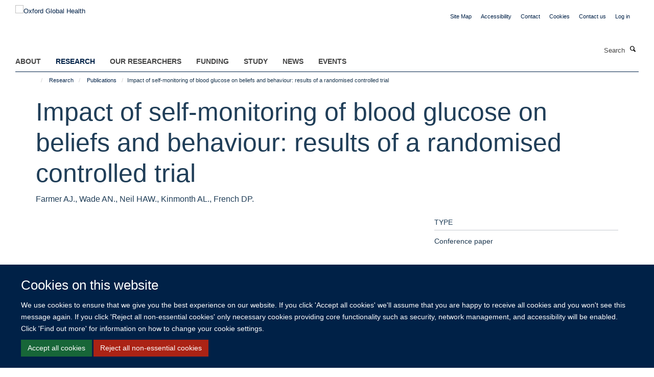

--- FILE ---
content_type: text/html;charset=utf-8
request_url: https://www.globalhealth.ox.ac.uk/research/publications/1251344
body_size: 11505
content:
<!doctype html>
<html xmlns="http://www.w3.org/1999/xhtml" lang="en" xml:lang="en">

    <head><base href="https://www.globalhealth.ox.ac.uk/research/publications/1251344/" />
        <meta charset="utf-8" />
        <meta name="viewport" content="width=device-width, initial-scale=1.0" />
        <meta name="apple-mobile-web-app-capable" content="yes" />
        <meta name="apple-mobile-web-app-title" content="Haiku" />
        
        <meta http-equiv="Content-Type" content="text/html; charset=utf-8" /><meta name="citation_title" content="Impact of self-monitoring of blood glucose on beliefs and behaviour: results of a randomised controlled trial" /><meta name="citation_author" content="Farmer AJ." /><meta name="citation_author" content="Wade AN." /><meta name="citation_author" content="Neil HAW." /><meta name="citation_author" content="Kinmonth AL." /><meta name="citation_author" content="French DP." /><meta name="citation_publication_date" content="2008/03/??" /><meta name="citation_journal_title" content="DIABETIC MEDICINE" /><meta name="citation_volume" content="25" /><meta name="og:title" content="Impact of self-monitoring of blood glucose on beliefs and behaviour: results of a randomised controlled trial" /><meta name="og:url" content="https://www.globalhealth.ox.ac.uk/research/publications/1251344" /><meta name="twitter:card" content="summary" /><meta name="twitter:title" content="Impact of self-monitoring of blood glucose on beliefs and behaviour: results of a randomised controlled trial" /><meta name="generator" content="Plone - http://plone.org" /><meta itemprop="url" content="https://www.globalhealth.ox.ac.uk/research/publications/1251344" /><title>Impact of self-monitoring of blood glucose on beliefs and behaviour: results of a randomised controlled trial — Oxford Global Health</title>
        
        
        
        
        
    <link rel="stylesheet" type="text/css" media="screen" href="https://www.globalhealth.ox.ac.uk/portal_css/Turnkey%20Theme/resourcecollective.cookielawcookielaw-cachekey-669105cbb3c0c498e9cb6cbc1d5ff76a.css" /><link rel="stylesheet" type="text/css" href="https://www.globalhealth.ox.ac.uk/portal_css/Turnkey%20Theme/themebootstrapcssselect2-cachekey-16363a551373a71a71fa8434d5da8794.css" /><link rel="stylesheet" type="text/css" href="https://www.globalhealth.ox.ac.uk/portal_css/Turnkey%20Theme/themebootstrapcssmagnific.popup-cachekey-978b65034845b9340ca7a3c5ffecde58.css" /><link rel="stylesheet" type="text/css" media="screen" href="https://www.globalhealth.ox.ac.uk/portal_css/Turnkey%20Theme/resourcecollective.covercsscover-cachekey-13f384d540405327046815da3320a792.css" /><link rel="stylesheet" type="text/css" media="screen" href="https://www.globalhealth.ox.ac.uk/portal_css/Turnkey%20Theme/resourcehaiku.coveroverlays-cachekey-9fc91b741854f85e9e3e8d73c1984f71.css" /><link rel="stylesheet" type="text/css" href="https://www.globalhealth.ox.ac.uk/portal_css/Turnkey%20Theme/resourcehaiku.coverhaiku.chooser-cachekey-16fccedecfd248405abbdc7b1597710f.css" /><link rel="stylesheet" type="text/css" href="https://www.globalhealth.ox.ac.uk/portal_css/Turnkey%20Theme/resourcehaiku.widgets.imagehaiku.image.widget-cachekey-0d4aabd09c6f473b67bbd68c69c5bcd8.css" /><link rel="stylesheet" type="text/css" media="screen" href="https://www.globalhealth.ox.ac.uk/++resource++haiku.core.vendor/prism.min.css" /><link rel="canonical" href="https://www.globalhealth.ox.ac.uk/research/publications/1251344" /><link rel="search" href="https://www.globalhealth.ox.ac.uk/@@search" title="Search this site" /><link rel="shortcut icon" type="image/x-icon" href="https://www.globalhealth.ox.ac.uk/favicon.ico?v=0026a564-f4e8-11f0-be55-c7bc867cde1e" /><link rel="apple-touch-icon" href="https://www.globalhealth.ox.ac.uk/apple-touch-icon.png?v=0026a565-f4e8-11f0-be55-c7bc867cde1e" /><script type="text/javascript" src="https://www.globalhealth.ox.ac.uk/portal_javascripts/Turnkey%20Theme/resourcecollective.cookielawcookielaw_disabler-cachekey-5b8da30422269c994c6ae489fd07f9ce.js"></script><script type="text/javascript" src="https://www.globalhealth.ox.ac.uk/portal_javascripts/Turnkey%20Theme/themebootstrapjsvendorrespond-cachekey-7f7e5b51eb449bf77969084ca85b9687.js"></script><script type="text/javascript" src="https://www.globalhealth.ox.ac.uk/portal_javascripts/Turnkey%20Theme/resourceplone.app.jquery-cachekey-3ee3a2495c825be015dc5f2468e6d456.js"></script><script type="text/javascript" src="https://www.globalhealth.ox.ac.uk/portal_javascripts/Turnkey%20Theme/++theme++bootstrap/js/vendor/bootstrap.js"></script><script type="text/javascript" src="https://www.globalhealth.ox.ac.uk/portal_javascripts/Turnkey%20Theme/themebootstrapjspluginsvendorjquery.trunk8-cachekey-07074160126b13e66a69c2ce351853b5.js"></script><script type="text/javascript" src="https://www.globalhealth.ox.ac.uk/portal_javascripts/Turnkey%20Theme/plone_javascript_variables-cachekey-7144732e5249a8eef5c557c1ffa50936.js"></script><script type="text/javascript" src="https://www.globalhealth.ox.ac.uk/portal_javascripts/Turnkey%20Theme/resourceplone.app.jquerytools-cachekey-bc9c0ba39dcc3dd23e41e17686fe8050.js"></script><script type="text/javascript" src="https://www.globalhealth.ox.ac.uk/portal_javascripts/Turnkey%20Theme/mark_special_links-cachekey-8ab70a421d36e1600ec1b4748c335b0a.js"></script><script type="text/javascript" src="https://www.globalhealth.ox.ac.uk/portal_javascripts/Turnkey%20Theme/resourceplone.app.discussion.javascriptscomments-cachekey-698ed1408f8f795c253fd0e3dbe3c61d.js"></script><script type="text/javascript" src="https://www.globalhealth.ox.ac.uk/portal_javascripts/Turnkey%20Theme/themebootstrapjspluginsvendorselect2-cachekey-9bd424644e543eda0958f581d98e6a8a.js"></script><script type="text/javascript" src="https://www.globalhealth.ox.ac.uk/portal_javascripts/Turnkey%20Theme/++theme++bootstrap/js/plugins/vendor/jquery.html5-placeholder-shim.js"></script><script type="text/javascript" src="https://www.globalhealth.ox.ac.uk/portal_javascripts/Turnkey%20Theme/++theme++bootstrap/js/vendor/hammer.js"></script><script type="text/javascript" src="https://www.globalhealth.ox.ac.uk/portal_javascripts/Turnkey%20Theme/themebootstrapjspluginshaikujquery.navigation-portlets-cachekey-d473199b4fc68a4aed57d8970648b808.js"></script><script type="text/javascript" src="https://www.globalhealth.ox.ac.uk/portal_javascripts/Turnkey%20Theme/themebootstrapjspluginsvendormasonry-cachekey-3348298db6cf43bbfd2df790347335a2.js"></script><script type="text/javascript" src="https://www.globalhealth.ox.ac.uk/portal_javascripts/Turnkey%20Theme/themebootstrapjspluginsvendorimagesloaded-cachekey-ad2a3b9f0e226e1e7686fae308da5499.js"></script><script type="text/javascript" src="https://www.globalhealth.ox.ac.uk/portal_javascripts/Turnkey%20Theme/++theme++bootstrap/js/plugins/vendor/jquery.lazysizes.js"></script><script type="text/javascript" src="https://www.globalhealth.ox.ac.uk/portal_javascripts/Turnkey%20Theme/++theme++bootstrap/js/plugins/vendor/jquery.magnific.popup.js"></script><script type="text/javascript" src="https://www.globalhealth.ox.ac.uk/portal_javascripts/Turnkey%20Theme/themebootstrapjspluginsvendorjquery.toc-cachekey-fa90779cdf88deda491bb704f3c4e2cb.js"></script><script type="text/javascript" src="https://www.globalhealth.ox.ac.uk/portal_javascripts/Turnkey%20Theme/++theme++bootstrap/js/turnkey-various.js"></script><script type="text/javascript" src="https://www.globalhealth.ox.ac.uk/portal_javascripts/Turnkey%20Theme/resourcecollective.coverjsmain-cachekey-a84a005394ef0f9ca04645b8536ad507.js"></script><script type="text/javascript" src="https://www.globalhealth.ox.ac.uk/portal_javascripts/Turnkey%20Theme/resourcehaiku.mmenu.jsjquery.mmenu.all.min-cachekey-f27865a3089ec008bb15425720d6ee6e.js"></script><script type="text/javascript" src="https://www.globalhealth.ox.ac.uk/portal_javascripts/Turnkey%20Theme/resourcecollective.cookielawcookielaw_banner-cachekey-4e0574c5c79db47797317cc2befcbd27.js"></script><script type="text/javascript">
        jQuery(function($){
            if (typeof($.datepicker) != "undefined"){
              $.datepicker.setDefaults(
                jQuery.extend($.datepicker.regional[''],
                {dateFormat: 'mm/dd/yy'}));
            }
        });
        </script><script async="" src="https://www.googletagmanager.com/gtag/js?id=G-3CQ82EF1TL"></script><script>
  window.dataLayer = window.dataLayer || [];
  function gtag(){dataLayer.push(arguments);}
  gtag('js', new Date());

  gtag('config', 'G-3CQ82EF1TL');
</script><script async="" src="https://www.googletagmanager.com/gtag/js?id=G-XGCJDCD27G"></script><script>
window.dataLayer = window.dataLayer || [];
function gtag(){dataLayer.push(arguments);}
gtag('js', new Date());
gtag('config', 'G-XGCJDCD27G');
</script>
    <link href="https://www.globalhealth.ox.ac.uk/++theme++sublime-bdazzeled/screen.css" rel="stylesheet" />
  
    <link href="https://www.globalhealth.ox.ac.uk/++theme++sublime-bdazzeled/style.css" rel="stylesheet" />
  <style type="text/css" class="extra-css" id="global-extra-css">#site-bar {
  padding-top: 1.9em
}

#site-header .nav li a, #site-parent__header .nav li a {
    font-size: 1.1rem;
    font-weight: bold;
}


.btn-default, .link-button {
    transition: all 0.3s ease;
    background-color: #002147;
    border-color: #002147;
    color: #fff;
    text-shadow: none;
   border-radius: 5px !important;
}
.listing-item-profile h2, .listing-item-profile .heading-2 {
    font-size: 1.27692rem;
}
.cs-be55d6a0-d0da-47f3-8ca5-24673b636105 {
    border-left-width: 2px!important;
    border-bottom-style: dashed!important;
    border-right-color: #ffffff!important;
    border-bottom-color: #ffffff!important;
    background-position: initial!important;
    border-top-color: #ffffff!important;
    border-left-style: dashed!important;
    border-right-style: dashed!important;
    margin-bottom: 0px!important;
    border-right-width: 2px!important;
    background-repeat: initial!important;
    background-size: auto!important;
    border-left-color: #ffffff!important;
    border-top-width: 2px!important;
    padding-top: 30px!important;
    padding-bottom: 0px!important;
    border-bottom-width: 2px!important;
    border-top-style: dashed!important;
    padding-left: 30px!important;
    padding-right: 30px!important;
}
.cs-9d090f62-b76d-4685-9119-ca4a3ee27c5b {
        border-left-width: 2px!important;
    border-bottom-style: dashed!important;
    border-right-color: #ffffff!important;
    border-bottom-color: #ffffff!important;
    background-position: initial!important;
    border-top-color: #ffffff!important;
    border-left-style: dashed!important;
    border-right-style: dashed!important;
    margin-bottom: 0px!important;
    border-right-width: 2px!important;
    background-repeat: initial!important;
    background-size: auto!important;
    border-left-color: #ffffff!important;
    border-top-width: 2px!important;
    padding-top: 30px!important;
    padding-bottom: 0px!important;
    border-bottom-width: 2px!important;
    border-top-style: dashed!important;
    padding-left: 30px!important;
    padding-right: 30px!important;
}
    padding-right: 30px !important;</style></head>

    <body class="template-view portaltype-publication site-Plone section-research subsection-publications subsection-publications-1251344 userrole-anonymous no-toolbar mount-034 richtext-modals layout-fullwidth-header-footer" dir="ltr"><div id="cookienotification">

    <div class="container">
    
        <div class="row">
        
            <div class="col-md-12">
                <h2>
                    Cookies on this website
                </h2>
                
            </div>
        
            <div class="col-md-12">
                <p>
                    We use cookies to ensure that we give you the best experience on our website. If you click 'Accept all cookies' we'll assume that you are happy to receive all cookies and you won't see this message again. If you click 'Reject all non-essential cookies' only necessary cookies providing core functionality such as security, network management, and accessibility will be enabled. Click 'Find out more' for information on how to change your cookie settings.
                </p>
                
            </div>
    
            <div class="col-md-12">
                <a class="btn btn-success cookie-continue" href="https://www.globalhealth.ox.ac.uk/@@enable-cookies?&amp;came_from=https://www.globalhealth.ox.ac.uk/research/publications/1251344">Accept all cookies</a>
                <a class="btn btn-danger cookie-disable" href="https://www.globalhealth.ox.ac.uk/@@disable-cookies?came_from=https://www.globalhealth.ox.ac.uk/research/publications/1251344">Reject all non-essential cookies</a>
                
            </div> 
            
        </div>
    
    </div>
     
</div><div id="site-wrapper" class="container-fluid">

            <div class="modal fade" id="modal" tabindex="-1" role="dialog" aria-hidden="true"></div>

            

            

            <div id="site-header" class="container">

                <div id="site-status"></div>

                

                <header class="row">
                    <div class="col-xs-10 col-sm-6">
                        <a id="primary-logo" title="Oxford Global Health" href="https://www.globalhealth.ox.ac.uk"><img src="https://www.globalhealth.ox.ac.uk/images/site-logos/ogh-website-banner.png" alt="Oxford Global Health" /></a>
                    </div>
                    <div class="col-sm-6 hidden-xs">
                        <div class="heading-spaced">
                            <div id="site__secondary-logo">
                                
                            </div>
                            <div id="site-actions">

        <ul class="list-unstyled list-inline text-right">
    
            
    
            
                
                    <li id="siteaction-sitemap">
                        <a href="https://www.globalhealth.ox.ac.uk/sitemap" title="" accesskey="3">Site Map</a>
                    </li>
                
            
            
                
                    <li id="siteaction-accessibility">
                        <a href="https://www.globalhealth.ox.ac.uk/accessibility" title="" accesskey="0">Accessibility</a>
                    </li>
                
            
            
                
                    <li id="siteaction-contact">
                        <a href="https://www.globalhealth.ox.ac.uk/contact-info" title="" accesskey="9">Contact</a>
                    </li>
                
            
            
                
                    <li id="siteaction-cookie-policy">
                        <a href="https://www.globalhealth.ox.ac.uk/cookies" title="" accesskey="">Cookies</a>
                    </li>
                
            
            
                
                    <li id="siteaction-contact-us">
                        <a href="https://www.globalhealth.ox.ac.uk/about-us/contact-us" title="" accesskey="">Contact us</a>
                    </li>
                
            
            
                
                    <li id="siteaction-login">
                        <a href="https://www.globalhealth.ox.ac.uk/Shibboleth.sso/Login?target=https://www.globalhealth.ox.ac.uk/shibboleth_loggedin?came_from=https://www.globalhealth.ox.ac.uk/research/publications/1251344" title="" accesskey="">Log in</a>
                    </li>
                
            
    
        </ul>
    </div>
                        </div>
                    </div>
                    <div class="col-xs-2 visible-xs">
                        <a href="#mmenu" role="button" class="btn btn-default" aria-label="Toggle menu">
                            <i class="glyphicon glyphicon-menu"></i>
                        </a>
                    </div>
                </header>

                <nav role="navigation">
                    <div class="row">
                        <div class="col-sm-10">
                            <div id="site-bar" class="collapse navbar-collapse">

	    <ul class="nav navbar-nav">

            

	            <li class="dropdown" id="portaltab-about">
	                <a href="https://www.globalhealth.ox.ac.uk/about" title="" data-toggle="" data-hover="dropdown">About</a>
                    <ul class="dropdown-menu" role="menu">
                        
                            <li>
                                <a href="https://www.globalhealth.ox.ac.uk/about/about" title="">About</a>
                            </li>
                        
                        
                            <li>
                                <a href="https://www.globalhealth.ox.ac.uk/about/Vacancies" title="">Vacancies</a>
                            </li>
                        
                        
                            <li>
                                <a href="https://www.globalhealth.ox.ac.uk/about/contact-us" title="">Contact us</a>
                            </li>
                        
                        
                            <li>
                                <a href="https://www.globalhealth.ox.ac.uk/about/join-us" title="">Join Us</a>
                            </li>
                        
                    </ul>
	            </li>

            
            

	            <li class="dropdown active" id="portaltab-research">
	                <a href="https://www.globalhealth.ox.ac.uk/research" title="" data-toggle="" data-hover="dropdown">Research</a>
                    <ul class="dropdown-menu" role="menu">
                        
                            <li>
                                <a href="https://www.globalhealth.ox.ac.uk/research/Research" title="">Research in Global Health</a>
                            </li>
                        
                        
                            <li>
                                <a href="https://www.globalhealth.ox.ac.uk/research/where-we-work" title="">Where We Work</a>
                            </li>
                        
                        
                            <li>
                                <a href="https://www.globalhealth.ox.ac.uk/research/making-a-difference" title="">Making a Difference</a>
                            </li>
                        
                        
                            <li>
                                <a href="https://www.globalhealth.ox.ac.uk/research/publications" title="">Publications</a>
                            </li>
                        
                    </ul>
	            </li>

            
            

	            <li class="dropdown" id="portaltab-our-researchers">
	                <a href="https://www.globalhealth.ox.ac.uk/our-researchers" title="" data-toggle="" data-hover="dropdown">Our Researchers</a>
                    <ul class="dropdown-menu" role="menu">
                        
                            <li>
                                <a href="https://www.globalhealth.ox.ac.uk/our-researchers/resources-for-researchers" title="">Resources for Researchers</a>
                            </li>
                        
                    </ul>
	            </li>

            
            

	            <li class="dropdown" id="portaltab-Funding">
	                <a href="https://www.globalhealth.ox.ac.uk/Funding" title="" data-toggle="">Funding</a>
                    
	            </li>

            
            

	            <li class="dropdown" id="portaltab-study">
	                <a href="https://www.globalhealth.ox.ac.uk/study" title="" data-toggle="">Study</a>
                    
	            </li>

            
            

	            <li class="dropdown" id="portaltab-news">
	                <a href="https://www.globalhealth.ox.ac.uk/news" title="" data-toggle="">News</a>
                    
	            </li>

            
            

	            <li class="dropdown" id="portaltab-events">
	                <a href="https://www.globalhealth.ox.ac.uk/events" title="" data-toggle="" data-hover="dropdown">Events</a>
                    <ul class="dropdown-menu" role="menu">
                        
                            <li>
                                <a href="https://www.globalhealth.ox.ac.uk/events/conferences" title="">Conferences relating to Global Health</a>
                            </li>
                        
                    </ul>
	            </li>

            

            

	    </ul>

    </div>
                        </div>
                        <div class="col-sm-2">
                            <form action="https://www.globalhealth.ox.ac.uk/@@search" id="site-search" class="form-inline" role="form">
                                <div class="input-group">
                                    <label class="sr-only" for="SearchableText">Search</label>
                                    <input type="text" class="form-control" name="SearchableText" id="SearchableText" placeholder="Search" />
                                    <span class="input-group-btn">
                                        <button class="btn" type="submit" aria-label="Search"><i class="glyphicon-search"></i></button>
                                    </span>
                                </div>
                            </form>
                        </div>
                    </div>
                </nav>

                <div class="container">
                    <div class="row">
                        <div class="col-md-12">
                            <ol class="breadcrumb" id="site-breadcrumbs"><li><a title="Home" href="https://www.globalhealth.ox.ac.uk"><span class="glyphicon glyphicon-home"></span></a></li><li><a href="https://www.globalhealth.ox.ac.uk/research">Research</a></li><li><a href="https://www.globalhealth.ox.ac.uk/research/publications">Publications</a></li><li class="active">Impact of self-monitoring of blood glucose on beliefs and behaviour: results of a randomised controlled trial</li></ol>
                        </div>
                    </div>
                </div>

            </div>

            <div id="content" class="container ">

                            

                            

            

        <div itemscope="" itemtype="http://schema.org/Thing">

            <meta itemprop="url" content="https://www.globalhealth.ox.ac.uk/research/publications/1251344" />

            
                <div id="above-page-header">
    

</div>
            

            
                
                
                    
                        <div class="page-header">
                            <div class="row">
                                    
                                <div class="col-xs-12 col-sm-12">
                                    
                                    
                                        <h1>
                                            <span itemprop="name">Impact of self-monitoring of blood glucose on beliefs and behaviour: results of a randomised controlled trial</span>
                                            <small>
                                                
                                            </small>
                                        </h1>
                                    
                                    
                                    
                    <div id="below-page-title">
</div>
                    <h5 style="margin:10px 0">Farmer AJ., Wade AN., Neil HAW., Kinmonth AL., French DP.</h5>
                
                                    
                                </div>
                                    
                                
                                            
                            </div>
                        </div>
                    
                    
                    
                    
                 
            

            
                <div id="below-page-header"></div>
            

            
                <div id="above-page-content"></div>
            

            
                <div class="row">
        
                    <div id="site-content" class="col-sm-8">

                        

                            
                                
                            

                            
                                
                            

                            
                                
                                    
                                
                            
            
                            <div class="row">
                                <div id="site-content-body" class="col-sm-12">
            
                                    
                
                    
                    
                    
                
                                    
                                </div>
            
                                
            
                            </div>
            
                            
                    

                    
                
                        
        
                    </div>
        
                    <div class="site-sidebar col-sm-4">
        
                        <div id="aside-page-content"></div>
              
                        

                    

                    
                        <h5 class="publication-lead">Type</h5>
                        <p>Conference paper</p>
                    

                    

                    

                    

                    

                    
                        <h5 class="publication-lead">Publication Date</h5>
                        <p>03/2008</p>
                    

                    
                        <h5 class="publication-lead">Volume</h5>
                        <p>25</p>
                    

                    

                    

                    

                    

                
        
                    </div>
        
                </div>
            

            
                <div id="below-page-content"></div>
            
            
        </div>

    

        
                        </div>

            <footer id="site-footer" class="container" itemscope="" itemtype="http://schema.org/WPFooter">
        <hr />
        





    <div class="row" style="margin-bottom:20px">

        <div class="col-md-4">
            
        </div>

        <div class="col-md-8">
            
                <div id="site-copyright">
                    ©
                    2026
                    This website was supported by the University of Oxford’s Strategic Research Fund and the John Fell Fund.
                </div>
            
            
                <ul id="footer-nav" class="list-inline">
                    
                        <li>
                            <a href="http://www.ox.ac.uk/copyright" target="_blank" rel="noopener">Copyright Statement</a>
                        </li>
                    
                    
                        <li>
                            <a href="https://www.medsci.ox.ac.uk/about/data-privacy-notice" target="_blank" rel="noopener">Data Privacy Notice</a>
                        </li>
                    
                    
                        <li>
                            <a href="https://compliance.admin.ox.ac.uk/submit-foi" target="_blank" rel="noopener">Freedom of Information</a>
                        </li>
                    
                </ul>
            
        </div>
    </div>





    <div id="site-actions-footer" class="visible-xs-block" style="margin:20px 0">

        <ul class="list-unstyled list-inline text-center">

            
                
                    <li id="siteaction-sitemap">
                        <a href="https://www.globalhealth.ox.ac.uk/sitemap" title="Site Map" accesskey="3">Site Map</a>
                    </li>
                
            
            
                
                    <li id="siteaction-accessibility">
                        <a href="https://www.globalhealth.ox.ac.uk/accessibility" title="Accessibility" accesskey="0">Accessibility</a>
                    </li>
                
            
            
                
                    <li id="siteaction-contact">
                        <a href="https://www.globalhealth.ox.ac.uk/contact-info" title="Contact" accesskey="9">Contact</a>
                    </li>
                
            
            
                
                    <li id="siteaction-cookie-policy">
                        <a href="https://www.globalhealth.ox.ac.uk/cookies" title="Cookies" accesskey="">Cookies</a>
                    </li>
                
            
            
                
                    <li id="siteaction-contact-us">
                        <a href="https://www.globalhealth.ox.ac.uk/about-us/contact-us" title="Contact us" accesskey="">Contact us</a>
                    </li>
                
            
            
                
                    <li id="siteaction-login">
                        <a href="https://www.globalhealth.ox.ac.uk/Shibboleth.sso/Login?target=https://www.globalhealth.ox.ac.uk/shibboleth_loggedin?came_from=https://www.globalhealth.ox.ac.uk/research/publications/1251344" title="Log in" accesskey="">Log in</a>
                    </li>
                
            

        </ul>
    </div>









    </footer>

        </div><div id="haiku-mmenu">

            <nav id="mmenu" data-searchfield="true" data-title="Menu" data-search="true">
                <ul>
                    <li>


    <a href="https://www.globalhealth.ox.ac.uk/about" class="state-published" title="">
        <span>About</span>
    </a>

<ul>
<li>


    <a href="https://www.globalhealth.ox.ac.uk/about/about" class="state-published" title="Oxford Global Health at the University of Oxford spans over 60 departments, encompasses over 600 global health researchers worldwide, partners with over 60 countries and offers more than 12 post-graduate programmes.">
        <span>About</span>
    </a>

</li>
<li>


    <a href="https://www.globalhealth.ox.ac.uk/about/Vacancies" class="state-published" title="">
        <span>Vacancies</span>
    </a>

</li>
<li>


    <a href="https://www.globalhealth.ox.ac.uk/about/contact-us" class="state-published" title="If you would like further information about Oxford Global Health, please email enquiries@globalhealth.ox.ac.uk">
        <span>Contact us</span>
    </a>

</li>
<li>


    <a href="https://www.globalhealth.ox.ac.uk/about/join-us" class="state-published" title="The Oxford Global Health Network is an inclusive network of global health researchers across all four divisions of the University. We welcome researchers from all fields who have an interest in global health and encourage cross-disciplinary and collaborative research.">
        <span>Join Us</span>
    </a>

</li>

</ul>
</li>
<li>


    <a href="https://www.globalhealth.ox.ac.uk/research" class="state-published" title="">
        <span>Research</span>
    </a>

<ul>
<li>


    <a href="https://www.globalhealth.ox.ac.uk/research/where-we-work" class="state-published" title="Global health research at the University of Oxford spans more than 60 countries worldwide. Explore the global health map to find out more about some of the countries we work in and highlights from our diverse global health portfolio.">
        <span>Where We Work</span>
    </a>

</li>
<li>


    <a href="https://www.globalhealth.ox.ac.uk/research/making-a-difference" class="state-published" title="">
        <span>Making a Difference</span>
    </a>

<ul>
<li>


    <a href="https://www.globalhealth.ox.ac.uk/research/making-a-difference/making-a-difference-cover" class="state-published" title="Read stories, videos and podcasts that highlight how the University of Oxford's global health research transforms lives. Arising from research led by individual groups or global partnerships, these reports spotlight impactful projects by both current and recently completed global health programmes.">
        <span>Making a Difference Cover</span>
    </a>

</li>
<li>


    <a href="https://www.globalhealth.ox.ac.uk/research/making-a-difference/making-a-difference-news" class="state-published" title="">
        <span>Making a Difference News</span>
    </a>

</li>

</ul>
</li>
<li>


    <a href="https://www.globalhealth.ox.ac.uk/research/publications" class="state-published" title="">
        <span>Publications</span>
    </a>

</li>
<li>


    <a href="https://www.globalhealth.ox.ac.uk/research/Research" class="state-published" title="Oxford Global Health supports inclusive, ethical and engaged research that has a high impact on lives in low- and middle-income countries, and which demonstrates how Oxford addresses the United Nation’s Sustainable Development Goals through its research, innovation and impact. Oxford researchers work on global health projects from a breadth of perspectives, some of which are highlighted on this page. These span work that both encompasses different aspects of global health and that is addressing global health challenges from multi-disciplinary perspectives.">
        <span>Research in Global Health</span>
    </a>

</li>
<li>


    <a href="https://www.globalhealth.ox.ac.uk/research/crossing-disciplines" class="state-published" title="The University of Oxford is committed to identifying and finding solutions to health challenges across the globe. A cross-disciplinary approach brings together researchers from all over the University to identify multi-faceted solutions to global health issues.">
        <span>Crossing Disciplines</span>
    </a>

</li>
<li>


    <a href="https://www.globalhealth.ox.ac.uk/research/working-in-partnership" class="state-published" title="Building on years of trusted global reach, the University of Oxford works with local communities, hospitals, governments and partners to disseminate knowledge widely and effectively. We believe in equitable global research, open access to tools and protocols and a robust ethical framework and expertise.">
        <span>Working in Partnership</span>
    </a>

</li>
<li>


    <a href="https://www.globalhealth.ox.ac.uk/research/centres-of-excellence" class="state-published" title="Our global health research excellence spans medicine, physical sciences, mathematics, statistics, social sciences, ethics and beyond. We have the breadth and depth of knowledge to partner in major initiatives overseas, in addition to our substantial concentration of global health research in the UK.">
        <span>Centres of Excellence</span>
    </a>

<ul>
<li>


    <a href="https://www.globalhealth.ox.ac.uk/research/centres-of-excellence/centre-for-tropical-medicine-and-global-health" class="state-published" title="">
        <span>Centre for Tropical Medicine and Global Health</span>
    </a>

</li>
<li>


    <a href="https://www.globalhealth.ox.ac.uk/research/centres-of-excellence/oxford-university-clinical-research-unit" class="state-published" title="">
        <span>Oxford University Clinical Research Unit</span>
    </a>

</li>
<li>


    <a href="https://www.globalhealth.ox.ac.uk/research/centres-of-excellence/mahidol-oxford-tropical-medicine-research-unit" class="state-published" title="">
        <span>Mahidol Oxford Tropical Medicine Research Unit</span>
    </a>

</li>
<li>


    <a href="https://www.globalhealth.ox.ac.uk/research/centres-of-excellence/kemri-wellcome-trust-research-programme" class="state-published" title="">
        <span>KEMRI Wellcome Trust Research Programme</span>
    </a>

</li>
<li>


    <a href="https://www.globalhealth.ox.ac.uk/research/centres-of-excellence/ndm-centre-for-global-health-research" class="state-published" title="">
        <span>NDM Centre for Global Health Research</span>
    </a>

</li>
<li>


    <a href="https://www.globalhealth.ox.ac.uk/research/centres-of-excellence/pandemic-sciences-institute" class="state-published" title="">
        <span>Pandemic Sciences Institute</span>
    </a>

</li>
<li>


    <a href="https://www.globalhealth.ox.ac.uk/research/centres-of-excellence/china-kadoorie-biobank" class="state-published" title="">
        <span>China Kadoorie Biobank</span>
    </a>

</li>

</ul>
</li>

</ul>
</li>
<li>


    <a href="https://www.globalhealth.ox.ac.uk/our-researchers" class="state-published" title="">
        <span>Our Researchers</span>
    </a>

<ul>
<li>


    <a href="https://www.globalhealth.ox.ac.uk/our-researchers/resources-for-researchers" class="state-published" title="">
        <span>Resources for Researchers</span>
    </a>

</li>

</ul>
</li>
<li>


    <a href="https://www.globalhealth.ox.ac.uk/Funding" class="state-published" title="">
        <span>Funding</span>
    </a>

<ul>
<li>


    <a href="https://www.globalhealth.ox.ac.uk/Funding/Research" class="state-published" title="The University of Oxford has a wealth of information to help researchers and research support staff to find funding, assist with the application process, and manage resulting research awards.">
        <span>Funding</span>
    </a>

</li>
<li>


    <a href="https://www.globalhealth.ox.ac.uk/Funding/funding-opportunities" class="state-published" title="">
        <span>Funding opportunities</span>
    </a>

<ul>
<li>


    <a href="https://www.globalhealth.ox.ac.uk/Funding/funding-opportunities/mrc-developmental-pathway-funding-scheme" class="state-published" title="">
        <span>MRC: Developmental Pathway Funding scheme: stage one. Deadline: 18 March 2026</span>
    </a>

</li>
<li>


    <a href="https://www.globalhealth.ox.ac.uk/Funding/funding-opportunities/the-british-academy-global-professorships" class="state-published" title="">
        <span>The British Academy: Global Professorships. Deadline: 23 October 2024</span>
    </a>

</li>
<li>


    <a href="https://www.globalhealth.ox.ac.uk/Funding/funding-opportunities/torch-global-south-visiting-professorship" class="state-published" title="">
        <span>TORCH: Global South Visiting Professorship. Deadline: 7 October 2024</span>
    </a>

</li>
<li>


    <a href="https://www.globalhealth.ox.ac.uk/Funding/funding-opportunities/mrc-public-health-intervention-development" class="state-published" title="">
        <span>MRC: Public Health Intervention Development. Deadline: 19 March 2024</span>
    </a>

</li>
<li>


    <a href="https://www.globalhealth.ox.ac.uk/Funding/funding-opportunities/nihr-global-health-professorships" class="state-published" title="">
        <span>NIHR: Global Health Research Professorships. Deadline: 11 December 2024</span>
    </a>

</li>
<li>


    <a href="https://www.globalhealth.ox.ac.uk/Funding/funding-opportunities/nihr-research-and-innovation-for-global-health-transformation-right-programme-7" class="state-published" title="">
        <span>NIHR Research and Innovation for Global Health Transformation (RIGHT) programme. (recurring)</span>
    </a>

</li>
<li>


    <a href="https://www.globalhealth.ox.ac.uk/Funding/funding-opportunities/nihr-global-health-research-groups" class="state-published" title="">
        <span>NIHR: Global Health Research Groups. (recurring)</span>
    </a>

</li>
<li>


    <a href="https://www.globalhealth.ox.ac.uk/Funding/funding-opportunities/pre-announcement-develop-interdisciplinary-research-proposals-to-tackle-epidemic-threats" class="state-published" title="">
        <span>UKRI: Develop interdisciplinary research proposals to tackle epidemic threats. Deadline: 27 Feb 2024</span>
    </a>

</li>
<li>


    <a href="https://www.globalhealth.ox.ac.uk/Funding/funding-opportunities/academy-of-medical-sciences-networking-grants-deadline-9-november-2023" class="state-published" title="">
        <span>Academy of Medical Sciences: Networking Grants. Next round expected Nov 2024 TBC (recurring)</span>
    </a>

</li>
<li>


    <a href="https://www.globalhealth.ox.ac.uk/Funding/funding-opportunities/mrc-applied-global-health-research-stage-1-deadline-13-february-2024-future-funding-round-opens-may-2024" class="state-published" title="">
        <span>MRC: Applied Global Health Research and Partnerships: Stage 1 Deadline: 13 February 2024</span>
    </a>

</li>
<li>


    <a href="https://www.globalhealth.ox.ac.uk/Funding/funding-opportunities/pre-announcement-uk-japan-engineering-biology-for-novel-therapies-and-diagnostics-research-collaboration-deadline-march-2024" class="state-published" title="">
        <span>Pre-announcement: UK Japan Engineering Biology for Novel Therapies and Diagnostics Research Collaboration. Deadline: March 2024</span>
    </a>

</li>
<li>


    <a href="https://www.globalhealth.ox.ac.uk/Funding/funding-opportunities/call-for-applications-to-establish-networks-of-epidemic-and-pandemic-sciences-research-excellence-across-africa-deadline-31-january-2024" class="state-published" title="">
        <span>Call for applications to establish networks of epidemic and pandemic sciences research excellence across Africa. Deadline: 31 January 2024</span>
    </a>

</li>
<li>


    <a href="https://www.globalhealth.ox.ac.uk/Funding/funding-opportunities/2024-soulsby-traveling-fellowship-programme-deadline-31-january-2024" class="state-published" title="">
        <span>2024 Soulsby Traveling Fellowship programme. Deadline: 31 January 2024</span>
    </a>

</li>
<li>


    <a href="https://www.globalhealth.ox.ac.uk/Funding/funding-opportunities/conservation-food-and-health-foundation-grant-deadline-1-jan-2024-recurring" class="state-published" title="">
        <span>Conservation, Food and Health Foundation grant. Deadline: 1 Jan 2024 (recurring)</span>
    </a>

</li>
<li>


    <a href="https://www.globalhealth.ox.ac.uk/Funding/funding-opportunities/transdisciplinary-approaches-to-mobility-and-global-health-phase-1-deadline-25-march-2024" class="state-published" title="">
        <span>Transdisciplinary Approaches to Mobility and Global Health. Phase 1. Deadline: 25 March 2024</span>
    </a>

</li>
<li>


    <a href="https://www.globalhealth.ox.ac.uk/Funding/funding-opportunities/validate-fellowships-vaccine-r-d-for-complex-intracellular-pathogens-causing-disease-in-lmic-deadline-28-april-2024" class="state-published" title="">
        <span>VALIDATE Fellowships: Vaccine R&amp;D for complex intracellular pathogens causing disease in LMIC. Deadline 8 April 2024</span>
    </a>

</li>
<li>


    <a href="https://www.globalhealth.ox.ac.uk/Funding/funding-opportunities/nihr-global-advanced-fellowship-new-award-to-launch-in-spring-2024" class="state-published" title="">
        <span>NIHR: Global Advanced Fellowship. New award to launch in Spring 2024.</span>
    </a>

</li>
<li>


    <a href="https://www.globalhealth.ox.ac.uk/Funding/funding-opportunities/pre-announcement-mrc-african-research-leaders-deadline-24-april-2024-forecast" class="state-published" title="">
        <span>MRC: African Research Leaders. Deadline: 24 April 2024</span>
    </a>

</li>
<li>


    <a href="https://council.science/mission-science/" class="state-published" title="The goal of this Global Call is to choose up to five Pilot Missions to test the proposed model, thoroughly examining their execution, outcomes, and impact. Successful Pilots will set the stage for adapting and expanding the model. The selected Pilots will demonstrate the value of truly collaborative transdisciplinary efforts in helping fast-track the achievement of the SDGs and accelerating societal transformation to sustainability. &#13;&#10;&#13;&#10;The ISC invite novel collaborative consortia of scientists, policymakers, non-governmental organizations, communities, and the private sector, working on the cutting edge of identifying solutions for complex sustainability challenges, to co-design specific Science Missions for sustainability over an 18-month period. The call is open to bids for Pilot Missions worldwide but we are strongly encouraging Pilots led by institutions located in the Global South to apply. &#13;&#10;&#13;&#10;The Pilot consortia will be selected to undertake a co-design process over an 18-month period to:&#13;&#10;- Engage with all relevant stakeholders and initiatives to clearly define a demand-driven science mission. &#13;&#10;- Build commitment and trust among stakeholders to work together towards the mission implementation.&#13;&#10;- Identify key obstacles and barriers currently hindering the Mission’s goals, and develop effective strategies to overcome them, promoting conditions for systems &#13;&#10;change.&#13;&#10;- Apply a ‘systems approach’ to each mission and identify what types of knowledge need to be harnessed and integrated from science, policy, and society.&#13;&#10;- Collaborate with stakeholders to develop a comprehensive implementation plan, incorporating the required scientific input and interventions at scale that will drive &#13;&#10;fundamental changes in political, economic, structural and behavioural aspects related to the Mission. This includes mapping existing capacities and resources and &#13;&#10;identifying areas for capacity building.&#13;&#10;- Engage potential funders to secure necessary funding for mission implementation. The ISC will facilitate discussions between Pilots and potential funders alongside &#13;&#10;Pilots’ fundraising efforts.&#13;&#10;- Establish an appropriate data management system ensuring data is stored and shared in a FAIR manner and complies with data security and privacy laws.&#13;&#10;- By the end of the co-design process, ensure Pilots have functional stakeholder &#13;&#10;engagement processes, necessary capabilities, organizational structures, and &#13;&#10;funding to enable full Mission implementation">
        <span>Launch of the Global call to co-design and embark on Science Missions for Sustainability.</span>
    </a>

</li>
<li>


    <a href="https://www.globalhealth.ox.ac.uk/Funding/funding-opportunities/maximising-uk-adaptation-to-climate-change-research-projects" class="state-published" title="">
        <span>Maximising UK adaptation to climate change research projects. Deadline 16 July</span>
    </a>

</li>
<li>


    <a href="https://www.globalhealth.ox.ac.uk/Funding/funding-opportunities/the-paul-farmer-lectureship-and-award-for-global-health-equity" class="state-published" title="">
        <span>The Paul Farmer Lectureship and Award for Global Health Equity. Deadline: July 15</span>
    </a>

</li>
<li>


    <a href="https://www.globalhealth.ox.ac.uk/Funding/funding-opportunities/nihr-global-health-research-2013-researcher-led-deadline-6-november" class="state-published" title="">
        <span>NIHR: Global Health Research – Researcher-led. Deadline: 6 November 2024</span>
    </a>

</li>
<li>


    <a href="https://www.globalhealth.ox.ac.uk/Funding/funding-opportunities/grants-for-international-research-collaborations-deadline-9-july-2024" class="state-published" title="">
        <span>Grants for international research collaborations. Deadline: 9 July 2024</span>
    </a>

</li>
<li>


    <a href="https://www.globalhealth.ox.ac.uk/Funding/funding-opportunities/impact-of-climate-change-on-health-deadline-25-september" class="state-published" title="">
        <span>The Medical Research Foundation Impact of Climate Change on Health. Deadline 25 September</span>
    </a>

</li>
<li>


    <a href="https://www.globalhealth.ox.ac.uk/Funding/funding-opportunities/research-on-interventions-for-global-health-transformation-right-call-8-deadline-23-october-2024" class="state-published" title="">
        <span>NIHR: Research on Interventions for Global Health Transformation (RIGHT) - call 8. Deadline: 23 October 2024</span>
    </a>

</li>
<li>


    <a href="https://www.globalhealth.ox.ac.uk/Funding/funding-opportunities/applied-global-health-research-deadline-3-december-2024" class="state-published" title="">
        <span>UKRI: Applied global health research. Deadline: 3 December 2024</span>
    </a>

</li>
<li>


    <a href="https://www.globalhealth.ox.ac.uk/Funding/funding-opportunities/networking-grants-deadline-9-november-2024" class="state-published" title="">
        <span>The Academy of Medical Sciences: Networking Grants. Deadline: 9 November 2024</span>
    </a>

</li>
<li>


    <a href="https://www.globalhealth.ox.ac.uk/Funding/funding-opportunities/nihr-global-health-professorships-1" class="state-published" title="">
        <span>NIHR: Global Health Professorships: IRAMS deadline 1 October 2024</span>
    </a>

</li>
<li>


    <a href="https://www.globalhealth.ox.ac.uk/Funding/funding-opportunities/amplifying-access-to-mental-health-innovation-quickfire-challenge-deadline-11-october-2024" class="state-published" title="">
        <span>Amplifying Access to Mental Health Innovation QuickFire Challenge. Deadline 11 October 2024</span>
    </a>

</li>
<li>


    <a href="https://www.globalhealth.ox.ac.uk/Funding/funding-opportunities/climate-and-mental-health-award-uncovering-mechanisms-between-heat-and-mental-health-deadline-21-january-2025" class="state-published" title="">
        <span>Wellcome: Climate and Mental Health Award: Uncovering mechanisms between heat and mental health. Deadline: 21 January 2025</span>
    </a>

</li>
<li>


    <a href="https://www.globalhealth.ox.ac.uk/Funding/funding-opportunities/wellcome-accelerating-scalable-digital-mental-health-interventions" class="state-published" title="">
        <span>Wellcome: Accelerating scalable digital mental health interventions. Deadline: 5 December 2024</span>
    </a>

</li>
<li>


    <a href="https://www.globalhealth.ox.ac.uk/Funding/funding-opportunities/[base64]" class="state-published" title="">
        <span>NIH: Notice of Special Interest: Career Development Opportunities for Research on Cancer in Global Settings. Deadline: 12 October 2024</span>
    </a>

</li>
<li>


    <a href="https://www.globalhealth.ox.ac.uk/Funding/funding-opportunities/ukri-international-partnership-ecology-and-evolution-of-infectious-diseases-deadline-20-november-2024" class="state-published" title="">
        <span>UKRI: International partnership: Ecology and Evolution of Infectious Diseases. Deadline: 20 November 2024</span>
    </a>

</li>
<li>


    <a href="https://www.globalhealth.ox.ac.uk/Funding/funding-opportunities/wellcome-climate-and-health-award-advancing-climate-mitigation-solutions-with-health-cobenefits-in-low-and-middle-income-countries-opening-25-november-2024" class="state-published" title="">
        <span>Wellcome: Climate and Health Award: Advancing climate mitigation solutions with health co-benefits in LMICs. Preliminary application deadline: 18 Feb 2025</span>
    </a>

</li>
<li>


    <a href="https://www.globalhealth.ox.ac.uk/Funding/funding-opportunities/lever-for-change-action-for-womens-health-deadline-3-december-2024" class="state-published" title="">
        <span>Lever for Change: Action for Women’s Health. Deadline 3 December 2024</span>
    </a>

</li>
<li>


    <a href="https://www.globalhealth.ox.ac.uk/Funding/funding-opportunities/victorias-secret-global-fund-for-womens-cancers-rising-innovator-research-grant" class="state-published" title="">
        <span>Victoria’s Secret Global Fund for Women’s Cancers Rising Innovator Research Grant. Deadline 23 January 2025</span>
    </a>

</li>
<li>


    <a href="https://www.globalhealth.ox.ac.uk/Funding/funding-opportunities/global-health-research-seed-funding-grant-deadline" class="state-published" title="">
        <span>Global Health Research Seed Funding Grant. Deadline 18 March 2025</span>
    </a>

</li>
<li>


    <a href="https://www.globalhealth.ox.ac.uk/Funding/funding-opportunities/nih-mobile-health-technology-and-outcomes-in-LMIC" class="state-published" title="">
        <span>NIH: Mobile Health: Technology and Outcomes in LMIC (R21/R33 - Clinical Trial Optional). Deadline: 21 March 2025</span>
    </a>

</li>
<li>


    <a href="https://www.globalhealth.ox.ac.uk/Funding/funding-opportunities/horizon-global-health-research-and-innovation-deadline-4-march" class="state-published" title="">
        <span>HORIZON: Global Health Research and Innovation – call for proposals. Deadline: 4 March 2026 (Forecast)</span>
    </a>

</li>
<li>


    <a href="https://www.globalhealth.ox.ac.uk/Funding/funding-opportunities/nihr-global-health-research-short-placement-award" class="state-published" title="">
        <span>NIHR: Global Health Research Short Placement Award for Research Collaboration - Round 5. Deadline: 13 February 2025</span>
    </a>

</li>
<li>


    <a href="https://www.globalhealth.ox.ac.uk/Funding/funding-opportunities/amr-knowledge-exchange-fund" class="state-published" title="">
        <span>AMR Knowledge Exchange Fund. Deadline: 10 March</span>
    </a>

</li>
<li>


    <a href="https://www.globalhealth.ox.ac.uk/Funding/funding-opportunities/MRC-gap-fund-early-stage-development-of-new-healthcare-interventions" class="state-published" title="">
        <span>MRC: Gap Fund: single-step support for medical product development. Deadline: 11 March 2026</span>
    </a>

</li>

</ul>
</li>

</ul>
</li>
<li>


    <a href="https://www.globalhealth.ox.ac.uk/study" class="state-published" title="">
        <span>Study</span>
    </a>

<ul>
<li>


    <a href="https://www.globalhealth.ox.ac.uk/study/study" class="state-published" title="">
        <span>Study</span>
    </a>

</li>

</ul>
</li>
<li>


    <a href="https://www.globalhealth.ox.ac.uk/news" class="state-published" title="">
        <span>News</span>
    </a>

</li>
<li>


    <a href="https://www.globalhealth.ox.ac.uk/events" class="state-published" title="">
        <span>Events</span>
    </a>

<ul>
<li>


    <a href="https://www.globalhealth.ox.ac.uk/events/conferences" class="state-published" title="This page provides information on various global health-related conferences hosted by Oxford University and partner institutions. The list highlights key conferences that bring together experts from diverse fields to address pressing global health issues.">
        <span>Conferences relating to Global Health</span>
    </a>

</li>

</ul>
</li>

                </ul>
            </nav>

            <script type="text/javascript">
                $(document).ready(function() {
                    var menu = $("#mmenu");
                    menu.mmenu({
                        navbar: {title: menu.data("title")},
                        counters: menu.data("counters"),
                        searchfield: menu.data("search") ? {"resultsPanel": true} : {},
                        navbars: menu.data("search") ? {"content": ["searchfield"]} : {}
                    });
                    // fix for bootstrap modals
                    // http://stackoverflow.com/questions/35038146/bootstrap-modal-and-mmenu-menu-clashing
                    $(".mm-slideout").css("z-index", "auto");
                });
            </script>

         </div>
    
      <script type="text/javascript" src="https://www.globalhealth.ox.ac.uk/++resource++haiku.core.vendor/prism.min.js"></script>
    
  

    <script type="text/javascript">
        function deleteAllCookies() {
            var cookies = document.cookie.split("; ");
            for (var c = 0; c < cookies.length; c++) {
                if (!HAIKU_ALLOWED_COOKIES.some(v => cookies[c].includes(v))) {
                    var d = window.location.hostname.split(".");
                    while (d.length > 0) {    
                        var cookieBase1 = encodeURIComponent(cookies[c].split(";")[0].split("=")[0]) + '=; expires=Thu, 01-Jan-1970 00:00:01 GMT; domain=' + d.join('.') + '; path=';
                        var cookieBase2 = encodeURIComponent(cookies[c].split(";")[0].split("=")[0]) + '=; expires=Thu, 01-Jan-1970 00:00:01 GMT; domain=.' + d.join('.') + '; path=';
                        var p = location.pathname.split('/');
                        document.cookie = cookieBase1 + '/';
                        document.cookie = cookieBase2 + '/';
                        while (p.length > 0) {
                            document.cookie = cookieBase1 + p.join('/');
                            document.cookie = cookieBase2 + p.join('/');
                            p.pop();
                        };
                        d.shift();
                    }
                }
            }
        };
        if (!(document.cookie.includes('haiku_cookies_enabled'))) {
            deleteAllCookies();
        }
    </script>
    
</body>

</html>

--- FILE ---
content_type: application/x-javascript;charset=utf-8
request_url: https://www.globalhealth.ox.ac.uk/portal_javascripts/Turnkey%20Theme/plone_javascript_variables-cachekey-7144732e5249a8eef5c557c1ffa50936.js
body_size: 332
content:

/* - plone_javascript_variables.js - */
// https://www.globalhealth.ox.ac.uk/portal_javascripts/plone_javascript_variables.js?original=1
var portal_url='https://www.globalhealth.ox.ac.uk';var form_modified_message='Your form has not been saved. All changes you have made will be lost.';var form_resubmit_message='You already clicked the submit button. Do you really want to submit this form again?';var external_links_open_new_window='false';var mark_special_links='True';var ajax_noresponse_message='No response from server. Please try again later.';
